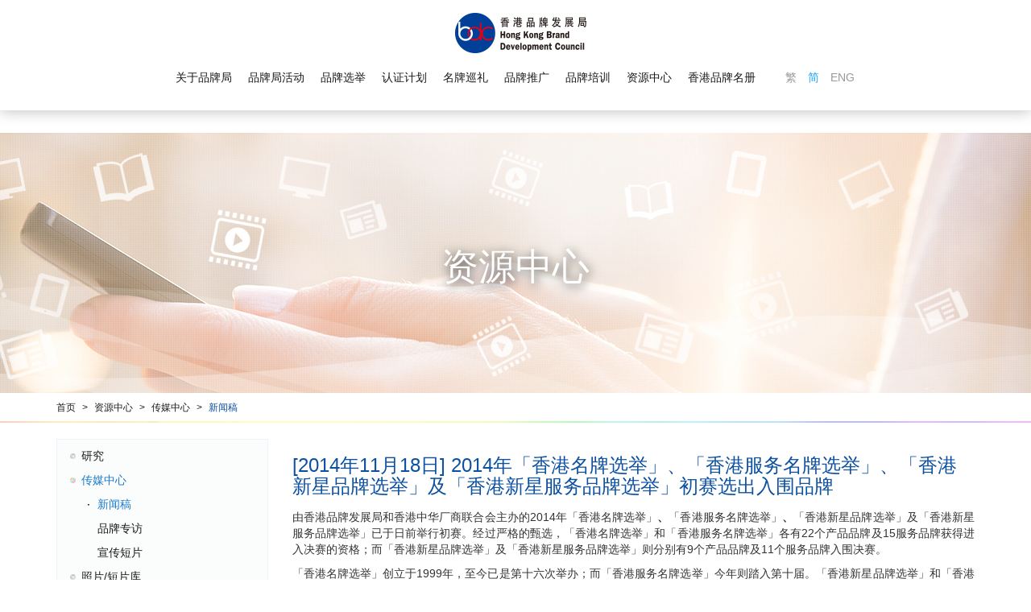

--- FILE ---
content_type: text/html; charset=UTF-8
request_url: https://hkbrand.org/sc/menu/31/content/1498?page=4
body_size: 32793
content:
<!DOCTYPE html>
<html>
    <head>
        <meta charset="utf-8">
        <meta http-equiv="X-UA-Compatible" content="IE=edge,chrome=1">
        <meta name="viewport" content="width=device-width, initial-scale=1">
        <title>香港品牌发展局</title>
        <meta name="language" content="sc">
        <meta name="copyright" content="版权所有 &copy; 2026 香港品牌发展局。保留所有权利。">
        <meta name="robots" content="index, follow">
                    <meta name="title" content="香港品牌發展局 Hong Kong Brand Development Council">
            <meta name="description" content="由香港中华厂商联合会于2005年牵头成立的香港品牌发展局，是一个由业界自发成立、专注于品牌发展的非牟利机构，旨在以「市场主导，政府协助，社会支持」的模式打造香港品牌发展的领航旗舰。">
            <meta name="keywords" content="香港品牌發展局 Hong Kong Brand Development Council">
                <meta name="author" content="Hong Kong Brand Development Council 香港品牌发展局">
        <meta property="og:type" content="website">
        <meta property="og:url" content="https://hkbrand.org/sc/menu/31/content/1498?page=4">
        <meta property="og:site_name" content="Hong Kong Brand Development Council 香港品牌发展局">
                                    <meta property="og:title" content="香港品牌發展局 Hong Kong Brand Development Council">
            <meta property="og:description" content="由香港中华厂商联合会于2005年牵头成立的香港品牌发展局，是一个由业界自发成立、专注于品牌发展的非牟利机构，旨在以「市场主导，政府协助，社会支持」的模式打造香港品牌发展的领航旗舰。">
            <meta property="og:image" content="https://www.hkbrand.org/favicon.jpg">
                <link rel="icon" type="image/vnd.microsoft.icon" href="https://hkbrand.org/favicon.ico?v=1">
        <link rel="shortcut icon" type="image/vnd.microsoft.icon" href="https://hkbrand.org/favicon.ico?v=2">

        <script src="/bundles/pjcore/js/vendor/jquery/jquery.min.js"></script>
        <script src="/bundles/pjcore/js/vendor/jquery/jquery-ui.min.js"></script>
        <script src="https://maps.googleapis.com/maps/api/js?language=en&key=AIzaSyAQltbost3tASbk962dHUqcxWu9FEKPCr4"></script>

        <script>
            (function(i,s,o,g,r,a,m){i['GoogleAnalyticsObject']=r;i[r]=i[r]||function(){
                (i[r].q=i[r].q||[]).push(arguments)},i[r].l=1*new Date();a=s.createElement(o),
                    m=s.getElementsByTagName(o)[0];a.async=1;a.src=g;m.parentNode.insertBefore(a,m)
            })(window,document,'script','https://www.google-analytics.com/analytics.js','ga');
            ga('create', 'UA-88273454-1', 'auto');
            ga('send', 'pageview');
        </script>

                <link rel="stylesheet" href="/css/9585a67.css"/>
            </head>

    <body class="sc" data-lang="sc">
                    <header class="navbar" role="navigation">
    <div class="container-fluid">
        <div class="row">
            <div class="header-logo text-sm-center text-left">
                <a class="logo" href="/sc/">
                                            <img src="https://www.hkbrand.org/uploads/images/common/header/header_logo_sc.png" alt="">
                                    </a>
            </div>

            <div class="header-main text-center">
                <ul class="list-inline list-menu">
                    <li><a class="" href="/sc/menu/1">关于品牌局</a></li>
                    <li><a class="" href="/sc/menu/2">品牌局活动</a></li>
                    <li><a class="" href="/sc/menu/3">品牌选举</a></li>
                    <li><a class="" href="/sc/menu/4">认证计划</a></li>
                    <li><a class="" href="/sc/menu/5">名牌巡礼</a></li>
                    <li><a class="" href="/sc/menu/6">品牌推广</a></li>
                    <li><a class="" href="/sc/menu/7">品牌培训</a></li>
                    <li><a class="" href="/sc/menu/8">资源中心</a></li>
                    <li><a class="" href="https://id.hkbrand.org/sc" target="_blank">香港品牌名册</a></li>
                                    </ul>

                <div class="header-xs-wrapper">
                    <ul class="list-inline list-lang">
                                                    <li ><a href="/tc/menu/31/content/1498?page=4">繁</a></li>
                            <li class="active"><a href="/sc/menu/31/content/1498?page=4">简</a></li>
                            <li ><a href="/en/menu/31/content/1498?page=4">ENG</a></li>
                                            </ul>

                    <ul class="list-inline visible-xs-inline-block">
                        <li>
                            <a class="menu-btn" href="javascript:void(0)">
                                <i class="fa fa-lg fa-bars"></i>
                            </a>
                        </li>
                    </ul>
                </div>
            </div>
        </div>
    </div>
    <div class="header-bottom">
        <div class="container-fluid">
            <div class="header-sub-menu">
                <div class="header-sub-menu-item">
                    <ul class="list-inline list-menu-sub">
                                                                                    <li><a class="" href="/sc/menu/101">主席献词</a></li>
                                                            <li><a class="" href="/sc/menu/10">愿景与使命</a></li>
                                                            <li><a class="" href="/sc/menu/11">组织架构</a></li>
                                                            <li><a class="" href="/sc/menu/57">工作范畴</a></li>
                                                            <li><a class="" href="/sc/menu/23">会员服务</a></li>
                                                                        </ul>
                </div>

                <div class="header-sub-menu-item">
                    <ul class="list-inline list-menu-sub">
                                                                                    <li><a class="" href="/sc/menu/59">活动预告</a></li>
                                                            <li><a class="" href="/sc/menu/60">活动回顾</a></li>
                                                            <li><a class="" href="/sc/menu/222">品牌局二十周年庆祝活动</a></li>
                                                            <li><a class="" href="/sc/menu/61">新闻稿</a></li>
                                                            <li><a class="" href="/sc/menu/62">政策建言</a></li>
                                                            <li><a class="" href="/sc/menu/63">刊物</a></li>
                                                                        </ul>
                </div>

                <div class="header-sub-menu-item">
                    <ul class="list-inline list-menu-sub">
                                                                                                                        <li><a class="" href="/sc/event/1">香港名牌选举</a></li>
                                                                                                                                <li><a class="" href="/sc/event/2">香港服务名牌选举</a></li>
                                                                                                                                <li><a class="" href="/sc/event/3">香港新星品牌暨新星服务品牌选举</a></li>
                                                                                                                                <li><a class="" href="/sc/event/4">香港杰出品牌领袖奖</a></li>
                                                                                                                                <li><a class="" href="/sc/menu/211">品牌局二十周年特别荣誉奖</a></li>
                                                                                                                                <li><a class="" href="/sc/menu/15">选举回顾</a></li>
                                                                                                        </ul>
                </div>

                <div class="header-sub-menu-item">
                    <ul class="list-inline list-menu-sub">
                                                                                    <li><a class="" href="/sc/menu/36">香港名牌标识计划</a></li>
                                                            <li><a class="" href="/sc/menu/37">香港制造标识计划</a></li>
                                                                        </ul>
                </div>

                <div class="header-sub-menu-item">
                    <ul class="list-inline list-menu-sub">
                                                                                                                        <li><a class="" href="/sc/menu/78">《香港名牌巡礼》</a></li>
                                                                                                                                <li><a class="" href="/sc/menu/216">香港杰出品牌领袖奖</a></li>
                                                                                                                                <li><a class="" href="/sc/gallery/1">香港名牌</a></li>
                                                                                                                                <li><a class="" href="/sc/gallery/2">香港服务名牌</a></li>
                                                                                                                                <li><a class="" href="/sc/gallery/3">香港新星品牌暨香港新星服务品牌</a></li>
                                                                                                        </ul>
                </div>

                <div class="header-sub-menu-item">
                    <ul class="list-inline list-menu-sub">
                                                                                    <li><a class="" href="/sc/menu/206">“香港 ‧ 进 ‧ 品牌大湾区”系列活动</a></li>
                                                            <li><a class="" href="/sc/menu/119">香港品牌节</a></li>
                                                            <li><a class="" href="/sc/menu/83">品牌专访</a></li>
                                                            <li><a class="" href="/sc/menu/84">宣传短片</a></li>
                                                                        </ul>
                </div>

                <div class="header-sub-menu-item">
                    <ul class="list-inline list-menu-sub">
                                                                                    <li><a class="" href="/sc/menu/85">中小企品牌群策营</a></li>
                                                            <li><a class="" href="/sc/menu/89">品牌策略管理证书课程</a></li>
                                                            <li><a class="" href="/sc/menu/92">研讨会及工作坊</a></li>
                                                            <li><a class="" href="/sc/menu/95">最佳品牌策划奖</a></li>
                                                            <li><a class="" href="/sc/menu/96">顾问服务</a></li>
                                                            <li><a class="" href="/sc/menu/97">其他支援计划</a></li>
                                                                        </ul>
                </div>

                <div class="header-sub-menu-item">
                    <ul class="list-inline list-menu-sub">
                                                                                    <li><a class="" href="/sc/menu/25">研究</a></li>
                                                            <li><a class="" href="/sc/menu/30">传媒中心</a></li>
                                                            <li><a class="" href="/sc/menu/34">照片/短片库</a></li>
                                                            <li><a class="" href="/sc/menu/35">品牌局推介</a></li>
                                                            <li><a class="" href="/sc/menu/190">活动档案</a></li>
                                                                        </ul>
                </div>

            </div>
        </div>
    </div>
</header>
        
            <section class="section-banner" style="background-image:url(https://www.hkbrand.org/uploads/images/common/banner/8.jpg)">
    <div class="container-vm">
        <div class="container-vm-box">
            <div class="container">
                <h1 class="text-center">资源中心</h1>
            </div>
        </div>
    </div>
</section>
    <section class="section-bread">
    <div class="container">
        <ol>
            <li><a href="/sc/">首页</a></li>
                                        <li>
                    <a class="" href="/sc/menu/8">资源中心</a>
                </li>
                            <li>
                    <a class="" href="/sc/menu/30">传媒中心</a>
                </li>
                            <li>
                    <a class="active" href="/sc/menu/31">新闻稿</a>
                </li>
                    </ol>
    </div>
</section>

    <section class="section-main">
        <div class="container">
            <div class="row">
                <div class="col-lg-3 col-md-4">
                    <div class="sub-menu">
    <ul>
                    <li class="">

                                    <a href="/sc/menu/25">研究</a>
                
                                    <ul>
                                                    <li class="">

                                                                    <a href="/sc/menu/26">研究报告</a>
                                
                                                            </li>
                                                    <li class="">

                                                                    <a href="/sc/menu/27">品牌论语</a>
                                
                                                            </li>
                                                    <li class="">

                                                                    <a href="/sc/menu/28">基准参照</a>
                                
                                                            </li>
                                                    <li class="">

                                                                    <a href="/sc/menu/53">品牌有价计划</a>
                                
                                                            </li>
                                            </ul>
                            </li>
                    <li class="active">

                                    <a href="/sc/menu/30">传媒中心</a>
                
                                    <ul>
                                                    <li class="active">

                                                                    <a href="/sc/menu/31">新闻稿</a>
                                
                                                            </li>
                                                    <li class="">

                                                                    <a href="/sc/menu/32">品牌专访</a>
                                
                                                            </li>
                                                    <li class="">

                                                                    <a href="/sc/menu/33">宣传短片</a>
                                
                                                            </li>
                                            </ul>
                            </li>
                    <li class="">

                                    <a href="/sc/menu/34">照片/短片库</a>
                
                            </li>
                    <li class="">

                                    <a href="/sc/menu/35">品牌局推介</a>
                
                            </li>
                    <li class="">

                                    <a href="/sc/menu/190">活动档案</a>
                
                                    <ul>
                                                    <li class="">

                                                                    <a href="/sc/menu/191">档案－研讨会与课程</a>
                                
                                                            </li>
                                                    <li class="">

                                                                    <a href="/sc/menu/192">档案－展览与推广</a>
                                
                                                            </li>
                                                    <li class="">

                                                                    <a href="/sc/menu/193">档案－品牌评审及认证</a>
                                
                                                            </li>
                                                    <li class="">

                                                                    <a href="/sc/menu/194">档案－交流与联系</a>
                                
                                                            </li>
                                                    <li class="">

                                                                    <a href="/sc/menu/195">档案－协办活动</a>
                                
                                                            </li>
                                                    <li class="">

                                                                    <a href="/sc/menu/196">档案－其他</a>
                                
                                                            </li>
                                                    <li class="">

                                                                    <a href="/sc/menu/197">档案－中小企品牌群策营</a>
                                
                                                            </li>
                                                    <li class="">

                                                                    <a href="/sc/menu/198">档案－研讨会及工作坊</a>
                                
                                                            </li>
                                            </ul>
                            </li>
            </ul>
</div>

<a href="javascript:void(0)" class="sub-menu-btn hidden-lg hidden-md"><i class="fa fa-bars" aria-hidden="true"></i></a>
                </div>

                <div class="col-lg-9 col-md-8">
                    <h2>[2014年11月18日] 2014年「香港名牌选举」、「香港服务名牌选举」、「香港新星品牌选举」及「香港新星服务品牌选举」初赛选出入围品牌</h2>
                                                                                            <p>由香港品牌发展局和香港中华厂商联合会主办的2014年「香港名牌选举」<strong>、</strong>「香港服务名牌选举」<strong>、</strong>「香港新星品牌选举」及「香港新星服务品牌选举」已于日前举行初赛。经过严格的甄选，「香港名牌选举」和「香港服务名牌选举」各有22个产品品牌及15服务品牌获得进入决赛的资格；而「香港新星品牌选举」及「香港新星服务品牌选举」则分别有9个产品品牌及11个服务品牌入围决赛。</p>

<p>「香港名牌选举」创立于1999年，至今已是第十六次举办；而「香港服务名牌选举」今年则踏入第十届。「香港新星品牌选举」和「香港新星服务品牌选举」创立于2010年，旨在表彰香港公司创立的新兴品牌，参加者的年资须不超过八年。</p>

<p>初赛评审委员会已挑选出了22个品牌进入2014年「香港名牌选举」的决赛，包括4M、AQ天涤、B.Duck、卓誉、中大捲闸、EDO Pack、兹曼尼、威马、滋宝奇珍、启泰、奇华饼家、KONSTAR、冠华食品、莱德斯、日本命力、摩米士、苏太名酱、农本方、原味家作、石星、瞳理心、欧化宝(排名不分先后)。其中，4M、EDO Pack、兹曼尼、威马、奇华饼家及日本命力乃往届的得奖品牌，根据比赛规则，它们将问鼎今年的「香港卓越名牌」；其他16个入围品牌将角逐「香港名牌」。</p>

<p>第十届「香港服务名牌选举」的15个入围品牌包括：金至尊、CMM蒙妮坦学院、智盛、再见宠儿、恒生银行、唯健康、香港插花艺术学院、许留山、九巴、米兰站、Pet Line、欧惠芳婚礼顾问、御苑皇宴、娱艺院线、亿世家智选百货(排名不分先后)。其中，金至尊和米兰站乃往届「香港服务名牌」的得主，它们将竞逐「香港卓越服务名牌」奖项；其他13个入围品牌将会争夺「香港服务名牌」奖项。</p>

<p>今年第五次举办的「香港新星品牌选举」和「香港新星服务品牌选举」分别有9个产品品牌和11个服务品牌进入决赛。「香港新星品牌选举」入围品牌包括：AQUEEN、美肌之志、谷乐乐、卡云尼、ddy、FunGear、Gelattto、培博思、Twinkle Baker D&eacute;cor (排名不分先后)。「香港新星服务品牌选举」入围品牌则为车乐园、ENSEC Solutions、剑击运动学院、宏智女侦探、百份百餐厅、KING&rsquo;S香港艺术体操芭蕾舞学院、Lab Made分子雪糕专门店、俪凯酒店、牛涮锅、绿玲珑、一目侦信(排名不分先后)。</p>

<p>「香港名牌选举」和「香港服务名牌选举」的决赛将分别于明年一月五日及六日举行，届时势必掀起一场激烈的龙争虎斗。香港特区政府工业贸易署署长麦靖宇和商务及经济发展局副局长梁敬国将分别担任「香港名牌选举」和「香港服务名牌选举」的主席评判，主办机构并已邀得多位知名人士出任决赛评判。「名牌选举」的决赛评判有香港中华厂商联合会候任会长李秀恒、香港工业总会主席刘展灏、香港品牌发展局副主席吴清焕、香港生产力促进局副主席伍志强、香港贸易发展局助理总裁叶泽恩、以及香港设计师协会主席李跃华。「香港服务名牌选举」的评判包括香港品牌发展局主席陈淑玲、香港理工大学校长唐伟章、香港旅游发展局主席林建岳、香港中华总商会副会长袁武、香港零售管理协会副主席郑伟雄、以及香港总商会总裁袁莎妮。</p>

<p>至于「香港新星品牌选举」和「香港新星服务品牌选举」将由同一个决赛评审团负责最后的遴选。决赛将于今年十二月十七日举行。评审团主席为香港特区政府商务及经济发展局常任秘书长(工商及旅游)黄灏玄，多位知名人士将出任决赛评判，包括香港品牌发展局副主席黄家和、香港中小型企业总商会会长吴家荣、香港品质保证局副主席何志诚、香港设计中心行政总裁利德裕，以及香港城市大学资讯系统与电子商务讲座教授兼传讯及公关处处长李国安教授。</p>

<p>爲增加各界人士的参与，「香港名牌选举」和「香港服务名牌选举」的决赛还将举行公众投票环节。「工展会」的参观人士可在今年十二月十三日至明年一月三日期间在会场进行现场投票。主办机构将于「工展会」会场设立大型展板，并于《工展会消费指南》以及「工展会app」中刊载两个「名牌选举」入围品牌的基本资料。此外，四个「选举」入围品牌的详细资料可于品牌局官方网站(<a href="http://www.hkbrand.org/">www.hkbrand.org</a>)查阅。</p>

<p>各项「选举」的决赛结果将在明年一月份公佈；而颁奖典礼暨香港品牌发展局成立十周年志庆晚宴于明年二月二日于香港会议展览中心会议厅举行，预计筵开六十席；届时将由香港特区政府财政司司长曾俊华担任主礼嘉宾。</p>

<p>今年的选举继续得到KPMG毕马威会会计师事务所的支持，出任「活动赞助」和义务核数师，亦获「六福珠宝」担任奖座赞助。</p>
                                                <br>
                                        <br>
                    <a href="/sc/menu/31?page=4&amp;tab=0&amp;drop=0" class="btn btn-theme">返回</a>
                </div>
            </div>
        </div>
    </section>

                    <footer role="contentinfo">
    <div class="footer-top">
        <div class="container">
            <div class="row row-clear">
                                    <div class="col-lg-3 col-md-4 col-sm-6">
                        <ul class="list-footer">
                                                                                                <li><a href="http://hkbrand.org/tc/menu/54">组织架构</a></li>
                                                                                                                                <li><a href="http://hkbrand.org/tc/menu/58">会员服务</a></li>
                                                                                                                                <li><a href="http://hkbrand.org/tc/menu/26">研究</a></li>
                                                                                                                                <li><a href="http://hkbrand.org/tc/menu/31">传媒中心</a></li>
                                                                                                                </ul>
                    </div>
                                    <div class="col-lg-3 col-md-4 col-sm-6">
                        <ul class="list-footer">
                                                                                                <li><a href="http://hkbrand.org/tc/event/1/page/1">香港名牌选举</a></li>
                                                                                                                                <li><a href="http://hkbrand.org/tc/event/2/page/1">香港服务名牌选举</a></li>
                                                                                                                                <li><a href="http://hkbrand.org/tc/event/3/page/1">香港新星品牌选举</a></li>
                                                                                                                                <li><a href="http://hkbrand.org/tc/event/3/page/1">香港新星服务品牌选举</a></li>
                                                                                                                </ul>
                    </div>
                                    <div class="col-lg-3 col-md-4 col-sm-6">
                        <ul class="list-footer">
                                                                                                <li><a href="http://hkbrand.org/tc/menu/90">品牌策略管理证书课程</a></li>
                                                                                                                                <li><a href="https://www.hkbrand.org/tc/menu/171/event-record/21/0/details/1058">品牌「智」胜研讨会</a></li>
                                                                                                                                <li><a href="http://hkbrand.org/tc/menu/86">中小企品牌群策营</a></li>
                                                                                                                </ul>
                    </div>
                                    <div class="col-lg-3 col-md-4 col-sm-6">
                        <ul class="list-footer">
                                                                                                <li><a href="http://hkbrand.org/tc/menu/78">香港名牌巡礼</a></li>
                                                                                                                                <li><a href="https://www.hkbrand.org/tc/menu/127/festival/festivals-greaterbay/page/1">香港品牌节</a></li>
                                                                                                                                <li><a href="https://id.hkbrand.org">香港品牌名册</a></li>
                                                                                                                </ul>
                    </div>
                                    <div class="col-lg-3 col-md-4 col-sm-6">
                        <ul class="list-footer">
                                                                                                <li><a href="http://hkbrand.org/tc/menu/151/event-record/1">品牌局活动</a></li>
                                                                                                                                <li><a href="http://hkbrand.org/tc/menu/34">品牌局相集</a></li>
                                                                                                                </ul>
                    </div>
                                    <div class="col-lg-3 col-md-4 col-sm-6">
                        <ul class="list-footer">
                                                                                                <li><a href="http://hkbrand.org/tc/menu/38">香港名牌标识计划</a></li>
                                                                                                                                <li><a href="http://hkbrand.org/tc/menu/45">香港制造标识计划</a></li>
                                                                                                                </ul>
                    </div>
                            </div>

            <div class="text-left text-sm-right">
                <a href="/sc/">
                                            <img class="logo" src="https://www.hkbrand.org/uploads/images/common/footer/footer_logo_sc.png" alt="">
                                    </a>
            </div>

        </div>
        <div class="footer-bg-top"></div>
        <div class="footer-bg-btm"></div>
    </div>
    <div class="footer-bottom">
        <div class="container">
            <div class="row">
                <div class="col-lg-6 col-md-8">
                    版权所有 &copy; 2026 香港品牌发展局。保留所有权利。
                </div>
                <div class="col-lg-6 col-md-4 text-left text-md-right">
                    <ul class="list-inline list-footer-btm list-footer-link">
                                                    <li><a href="http://www.cma.org.hk/">友情连结</a></li>
                                                <li><a href="/sc/contact">联络我们</a></li>
                    </ul>
                    <ul class="list-inline list-footer-btm">
                                                    <li>
                                <a target="_blank" href="https://zh-hk.facebook.com/hkbdc2005">
                                    <span class="fa-stack fa-lg">
                                        <i class="fa fa-circle fa-stack-2x"></i>
                                        <i class="fa fa-facebook fa-stack-1x fa-inverse"></i>
                                    </span>
                                </a>
                            </li>
                                                                    </ul>
                </div>
            </div>
        </div>
    </div>
</footer>
        
        <script type="text/javascript" src="/js/8ab9a89.js"></script>

                                                <script type="text/javascript" src="/js/5ab402b.js"></script>
        </body>
</html>
